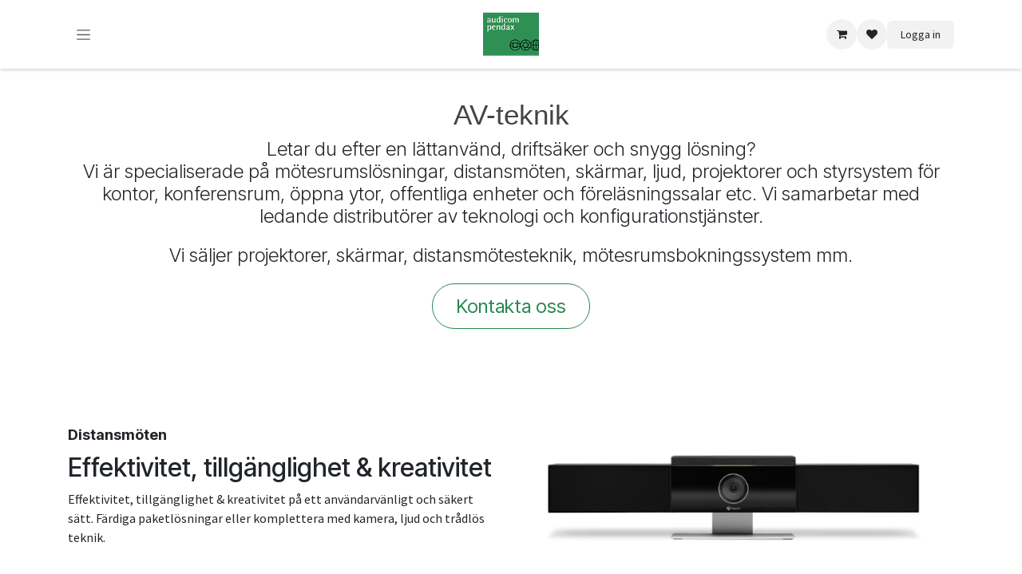

--- FILE ---
content_type: text/html; charset=utf-8
request_url: https://www.audicompendax.com/teknik
body_size: 12139
content:
<!DOCTYPE html>
<html lang="sv-SE" data-website-id="2" data-main-object="website.page(111,)">
    <head>
        <meta charset="utf-8"/>
        <meta http-equiv="X-UA-Compatible" content="IE=edge"/>
        <meta name="viewport" content="width=device-width, initial-scale=1"/>
        <meta name="generator" content="Odoo"/>
        <meta name="description" content="Vi är specialiserade på mötesrumslösningar, distansmöten, skärmar, ljud, projektorer och styrsystem för kontor, konferensrum, öppna ytor, offentliga enheter och föreläsningssalar etc."/>
        <meta name="keywords" content="distansmöten, skärmar, projektorer, styrsystem, kontor, konferensrum, offentliga enheter, driftsäker, teknik, mötesrumslösningar"/>
            
        <meta property="og:type" content="website"/>
        <meta property="og:title" content="Teknik | AudicomPendax AB"/>
        <meta property="og:site_name" content="AudicomPendax AB"/>
        <meta property="og:url" content="https://www.audicompendax.com/teknik"/>
        <meta property="og:image" content="https://www.audicompendax.com/web/image/60451-d967a70e/Poly%20Studio.PNG"/>
        <meta property="og:description" content="Vi är specialiserade på mötesrumslösningar, distansmöten, skärmar, ljud, projektorer och styrsystem för kontor, konferensrum, öppna ytor, offentliga enheter och föreläsningssalar etc."/>
            
        <meta name="twitter:card" content="summary_large_image"/>
        <meta name="twitter:title" content="Teknik | AudicomPendax AB"/>
        <meta name="twitter:image" content="https://www.audicompendax.com/web/image/60451-d967a70e/Poly%20Studio.PNG"/>
        <meta name="twitter:site" content="@AudicomPendax"/>
        <meta name="twitter:description" content="Vi är specialiserade på mötesrumslösningar, distansmöten, skärmar, ljud, projektorer och styrsystem för kontor, konferensrum, öppna ytor, offentliga enheter och föreläsningssalar etc."/>
        
        <link rel="alternate" hreflang="en" href="https://www.audicompendax.com/en/teknik"/>
        <link rel="alternate" hreflang="sv" href="https://www.audicompendax.com/teknik"/>
        <link rel="alternate" hreflang="x-default" href="https://www.audicompendax.com/teknik"/>
        <link rel="canonical" href="https://www.audicompendax.com/teknik"/>
        
        <link rel="preconnect" href="https://fonts.gstatic.com/" crossorigin=""/>
        <title>Teknik | AudicomPendax AB</title>
        <link type="image/x-icon" rel="shortcut icon" href="/web/image/website/2/favicon?unique=46f7da5"/>
        <link rel="preload" href="/web/static/src/libs/fontawesome/fonts/fontawesome-webfont.woff2?v=4.7.0" as="font" crossorigin=""/>
        <link type="text/css" rel="stylesheet" href="/web/assets/2/677fa9c/web.assets_frontend.min.css"/>
        <script id="web.layout.odooscript" type="text/javascript">
            var odoo = {
                csrf_token: '56d7f9b407ff9e4aaa59b8c36ab2620fa3022fd8o1801038754',
                debug: "",
            };
        </script>
        <script type="text/javascript">
            odoo.__session_info__ = {"is_admin": false, "is_system": false, "is_public": true, "is_internal_user": false, "is_website_user": true, "uid": null, "registry_hash": "2a2b2ee8bea83b9fa2083e4dd3a799f7dbde8df993a358f9fa37af413c786943", "is_frontend": true, "profile_session": null, "profile_collectors": null, "profile_params": null, "show_effect": true, "currencies": {"1": {"name": "EUR", "symbol": "\u20ac", "position": "after", "digits": [69, 2]}, "147": {"name": "GBP", "symbol": "\u00a3", "position": "before", "digits": [69, 2]}, "14": {"name": "NOK", "symbol": "kr", "position": "before", "digits": [69, 2]}, "18": {"name": "SEK", "symbol": "SEK", "position": "after", "digits": [69, 2]}, "2": {"name": "USD", "symbol": "$", "position": "before", "digits": [69, 2]}}, "quick_login": true, "bundle_params": {"lang": "sv_SE", "website_id": 2}, "test_mode": false, "websocket_worker_version": "19.0-2", "translationURL": "/website/translations", "geoip_country_code": "US", "geoip_phone_code": 1, "lang_url_code": "sv", "add_to_cart_action": "stay"};
            if (!/(^|;\s)tz=/.test(document.cookie)) {
                const userTZ = Intl.DateTimeFormat().resolvedOptions().timeZone;
                document.cookie = `tz=${userTZ}; path=/`;
            }
        </script>
        <script type="text/javascript" defer="defer" src="/web/assets/2/70c40c6/web.assets_frontend_minimal.min.js" onerror="__odooAssetError=1"></script>
        <script type="text/javascript" data-src="/web/assets/2/7a00a4c/web.assets_frontend_lazy.min.js" onerror="__odooAssetError=1"></script>
        
            <script id="tracking_code" async="async" src="https://www.googletagmanager.com/gtag/js?id=UA-176921316-1"></script>
            <script id="tracking_code_config">
                window.dataLayer = window.dataLayer || [];
                function gtag(){dataLayer.push(arguments);}
                gtag('consent', 'default', {
                    'ad_storage': 'denied',
                    'ad_user_data': 'denied',
                    'ad_personalization': 'denied',
                    'analytics_storage': 'denied',
                });
                gtag('js', new Date());
                gtag('config', 'UA-176921316-1');
                function allConsentsGranted() {
                    gtag('consent', 'update', {
                        'ad_storage': 'granted',
                        'ad_user_data': 'granted',
                        'ad_personalization': 'granted',
                        'analytics_storage': 'granted',
                    });
                }
                    allConsentsGranted();
            </script>
            
            <script type="application/ld+json">
{
    "@context": "http://schema.org",
    "@type": "Organization",
    "name": "AudicomPendax AB",
    "logo": "https://www.audicompendax.com/logo.png?company=16",
    "url": "https://www.audicompendax.com"
}
            </script>

             
                    <script>
            
                if (!window.odoo) {
                    window.odoo = {};
                }
                odoo.__session_info__ = odoo.__session_info__ || {
                    websocket_worker_version: "19.0-2"
                }
                odoo.__session_info__ = Object.assign(odoo.__session_info__, {
                    livechatData: {
                        can_load_livechat: true,
                        serverUrl: "https://pendax.odoo.com",
                        options: {"header_background_color": "#875A7B", "button_background_color": "#878787", "title_color": "#FFFFFF", "button_text_color": "#FFFFFF", "button_text": "Har du en fr\u00e5ga? Chatta med oss.", "default_message": "Hej, hur kan jag hj\u00e4lpa dig?", "channel_name": "AudicomPendax", "channel_id": 1, "review_link": false, "default_username": "Bes\u00f6kare"},
                    },
                    test_mode: false,
                });
            
                    </script>
        <!-- Reaktion Code -->
<script src="https://cdn.reaktion.se/cm.st.02.js"></script>
<!-- End Reaktion Code -->
<!-- Pinterest verification -->
<meta name="p:domain_verify" content="380c088d1be4b12414a7e0e976bd6303"/>
<!-- End Pinterest verification -->
<!-- Facebook Pixel Code -->
<script>
	!function(f,b,e,v,n,t,s)
	{if(f.fbq)return;n=f.fbq=function(){n.callMethod?
	n.callMethod.apply(n,arguments):n.queue.push(arguments)};
	if(!f._fbq)f._fbq=n;n.push=n;n.loaded=!0;n.version='2.0';
	n.queue=[];t=b.createElement(e);t.async=!0;
	t.src=v;s=b.getElementsByTagName(e)[0];
	s.parentNode.insertBefore(t,s)}(window, document,'script',
	'https://connect.facebook.net/en_US/fbevents.js');
	fbq('init', '1749631898577992');
	fbq('track', 'PageView');
		</script>
		<noscript>
			&lt;img height=&quot;1&quot; width=&quot;1&quot; style=&quot;display:none&quot;
			src=&quot;https://www.facebook.com/tr?id=1749631898577992&amp;ev=PageView&amp;noscript=1&quot;
			/&gt;
		</noscript>
<!-- End Facebook Pixel Code -->
    </head>
    <body>
        



        <div id="wrapwrap" class="   ">
            <a class="o_skip_to_content btn btn-primary rounded-0 visually-hidden-focusable position-absolute start-0" href="#wrap">Hoppa till innehåll</a>
                <header id="top" data-anchor="true" data-name="Header" data-extra-items-toggle-aria-label="Knapp för extra objekt" class="   o_no_autohide_menu o_header_fixed" style=" ">
    <nav data-name="Navbar" aria-label="Main" class="navbar  navbar-light o_colored_level o_cc d-none d-lg-block shadow-sm ">
        

            <div id="o_main_nav" class="o_main_nav d-grid py-0 o_grid_header_3_cols container">
                
    <button type="button" data-bs-toggle="offcanvas" data-bs-target="#top_menu_collapse" aria-controls="top_menu_collapse" class="navbar-toggler btn me-auto p-2 o_not_editable">
        <span class="navbar-toggler-icon o_not_editable"></span>
    </button>
                
    <a data-name="Navbar Logo" href="/" class="navbar-brand logo mw-100 mx-auto">
            
            <span role="img" aria-label="Logo of AudicomPendax AB" title="AudicomPendax AB"><img src="/web/image/website/2/logo/AudicomPendax%20AB?unique=46f7da5" class="img img-fluid" width="95" height="40" alt="AudicomPendax AB" loading="lazy"/></span>
        </a>
    
                <ul class="o_header_hamburger_right_col navbar-nav flex-row gap-2 align-items-center ms-auto">
                    
        <li class=" divider d-none"></li> 
        <li class="o_wsale_my_cart  ">
            <a href="/shop/cart" aria-label="e-handelsvagn" class="o_navlink_background btn position-relative rounded-pill p-1 text-reset">
                <div class="">
                    <i class="fa fa-shopping-cart fa-stack"></i>
                    <sup class="my_cart_quantity badge bg-primary position-absolute top-0 end-0 mt-n1 me-n1 rounded d-none">0</sup>
                </div>
            </a>
        </li>
        <li class="o_wsale_my_wish  ">
            <a href="/shop/wishlist" class="o_navlink_background btn position-relative rounded-pill p-1 text-reset">
                <div class="">
                    <i class="fa fa-1x fa-heart fa-stack"></i>
                    <sup class="my_wish_quantity o_animate_blink badge bg-primary position-absolute top-0 end-0 mt-n1 me-n1 rounded d-none">0</sup>
                </div>
            </a>
        </li>
            <li class=" o_no_autohide_item">
                <a href="/web/login" class="o_navlink_background btn text-reset">Logga in</a>
            </li>
                    
        
        
                </ul>
                <div class="offcanvas offcanvas-start o_navbar_mobile" id="top_menu_collapse">
                    <div class="offcanvas-header justify-content-end">
                        <button type="button" class="btn-close" data-bs-dismiss="offcanvas" aria-label="Stäng"></button>
                    </div>
                    <div class="offcanvas-body d-flex flex-column justify-content-between pt-0">
                        <ul class="navbar-nav">
                            
        <li class="">
    <form method="get" class="o_searchbar_form s_searchbar_input " action="/website/search" data-snippet="s_searchbar_input">
            <div role="search" class="input-group ">
        <input type="search" name="search" class="search-query form-control oe_search_box rounded-start-pill ps-3 text-bg-light border-0 bg-light" placeholder="Sök..." data-search-type="all" data-limit="0" data-display-image="true" data-display-description="true" data-display-extra-link="true" data-display-detail="true" data-order-by="name asc"/>
        <button type="submit" aria-label="Sök" title="Sök" class="btn oe_search_button rounded-end-pill bg-o-color-3">
            <i class="oi oi-search"></i>
        </button>
    </div>

            <input name="order" type="hidden" class="o_search_order_by oe_unremovable" value="name asc"/>
            
        </form>
        </li>
                            
                            <li>
    <ul role="menu" id="top_menu" class="nav navbar-nav top_menu o_menu_loading o_mega_menu_is_offcanvas mx-n3 mt-3 ">
        
                                    

    <li role="presentation" class="nav-item border-top  px-0">
        <a role="menuitem" href="/hem-1" class="nav-link p-3 text-wrap ">
            <span>Hem</span>
        </a>
    </li>

    <li role="presentation" class="nav-item border-top  px-0">
        <a role="menuitem" href="https://www.connectandmeet.se/" class="nav-link p-3 text-wrap ">
            <span>Connect &amp; Meet</span>
        </a>
    </li>

    <li role="presentation" class="nav-item border-top  px-0">
        <a role="menuitem" href="/skola" class="nav-link p-3 text-wrap ">
            <span>Skola</span>
        </a>
    </li>


    <li role="presentation" class="nav-item border-top  px-0">
        <a role="menuitem" href="/shop" class="nav-link p-3 text-wrap ">
            <span>Webshop</span>
        </a>
    </li>

    <li role="presentation" class="nav-item border-top  px-0">
        <a role="menuitem" href="/tjanster" class="nav-link p-3 text-wrap ">
            <span>Tjänster</span>
        </a>
    </li>

    <li role="presentation" class="nav-item border-top   o_mega_menu_left accordion accordion-flush">
        
        
        <div class="accordion-item">
            <a href="#" data-bs-toggle="collapse" aria-expanded="false" class="nav-link p-3 text-wrap accordion-button collapsed" data-bs-target=".o_accordion_target_211" aria-controls="o_accordion_target_211">
                <span>Handboken</span>
            </a>
            <div class="o_accordion_target_211 accordion-collapse collapse" aria-labelledby="o_accordion_target_211" data-bs-parent="#top_menu">
                <ul class="show list-group list-unstyled py-0" role="menu">

    <li role="presentation" class=" px-0">
        <a role="menuitem" href="/flytt-eller-nybyggnation-traditionellt-kontra-modernt-tankande" class="nav-link list-group-item list-group-item-action border-0 rounded-0 px-4 text-wrap ">
            <span>Flytt eller nybyggnation</span>
        </a>
    </li>

    <li role="presentation" class=" px-0">
        <a role="menuitem" href="/solskydd-och-morklaggning" class="nav-link list-group-item list-group-item-action border-0 rounded-0 px-4 text-wrap ">
            <span>Solskydd och mörkläggning</span>
        </a>
    </li>
                </ul>
            </div>
        </div>
        
    </li>

    <li role="presentation" class="nav-item border-top   o_mega_menu_left accordion accordion-flush">
        
        
        <div class="accordion-item">
            <a href="#" data-bs-toggle="collapse" aria-expanded="false" class="nav-link p-3 text-wrap accordion-button collapsed" data-bs-target=".o_accordion_target_192" aria-controls="o_accordion_target_192">
                <span>Kundtjänst</span>
            </a>
            <div class="o_accordion_target_192 accordion-collapse collapse" aria-labelledby="o_accordion_target_192" data-bs-parent="#top_menu">
                <ul class="show list-group list-unstyled py-0" role="menu">

    <li role="presentation" class=" px-0">
        <a role="menuitem" href="/order" class="nav-link list-group-item list-group-item-action border-0 rounded-0 px-4 text-wrap ">
            <span>Order</span>
        </a>
    </li>

    <li role="presentation" class=" px-0">
        <a role="menuitem" href="/servicetjanster-felanmalan" class="nav-link list-group-item list-group-item-action border-0 rounded-0 px-4 text-wrap ">
            <span>Support</span>
        </a>
    </li>
                </ul>
            </div>
        </div>
        
    </li>

    <li role="presentation" class="nav-item border-top  px-0">
        <a role="menuitem" href="/cirkular-ekonomi-och-hallbarhet" class="nav-link p-3 text-wrap ">
            <span>Cirkulär ekonomi och hållbarhet</span>
        </a>
    </li>

    <li role="presentation" class="nav-item border-top  px-0">
        <a role="menuitem" href="/oxc" class="nav-link p-3 text-wrap ">
            <span>OXC - Showroom för alla arbetssätt</span>
        </a>
    </li>

    <li role="presentation" class="nav-item border-top border-bottom  o_mega_menu_left accordion accordion-flush">
        
        
        <div class="accordion-item">
            <a href="#" data-bs-toggle="collapse" aria-expanded="false" class="nav-link p-3 text-wrap accordion-button collapsed" data-bs-target=".o_accordion_target_205" aria-controls="o_accordion_target_205">
                <span>Övrigt</span>
            </a>
            <div class="o_accordion_target_205 accordion-collapse collapse" aria-labelledby="o_accordion_target_205" data-bs-parent="#top_menu">
                <ul class="show list-group list-unstyled py-0" role="menu">

    <li role="presentation" class=" px-0">
        <a role="menuitem" href="/blog" class="nav-link list-group-item list-group-item-action border-0 rounded-0 px-4 text-wrap ">
            <span>Kundtidningen IMAGE</span>
        </a>
    </li>

    <li role="presentation" class=" px-0">
        <a role="menuitem" href="/audicompendax-career" class="nav-link list-group-item list-group-item-action border-0 rounded-0 px-4 text-wrap ">
            <span>Jobba hos oss</span>
        </a>
    </li>

    <li role="presentation" class=" px-0">
        <a role="menuitem" href="/aboutus" class="nav-link list-group-item list-group-item-action border-0 rounded-0 px-4 text-wrap ">
            <span>Om oss</span>
        </a>
    </li>

    <li role="presentation" class=" px-0">
        <a role="menuitem" href="/villkor-info" class="nav-link list-group-item list-group-item-action border-0 rounded-0 px-4 text-wrap ">
            <span>Försäljnings- och leveransvillkor</span>
        </a>
    </li>

    <li role="presentation" class=" px-0">
        <a role="menuitem" href="/policies" class="nav-link list-group-item list-group-item-action border-0 rounded-0 px-4 text-wrap ">
            <span>Policies</span>
        </a>
    </li>

    <li role="presentation" class=" px-0">
        <a role="menuitem" href="/av-och-distansmoten" class="nav-link list-group-item list-group-item-action border-0 rounded-0 px-4 text-wrap ">
            <span>Kammarkollegiet</span>
        </a>
    </li>
                </ul>
            </div>
        </div>
        
    </li>
                                
    </ul>
                            </li>
                            
        <li class="">
                <div data-name="Text" class="s_text_block mt-2">
                    <a href="tel://+46 (0) 8 555 369 00" class="nav-link o_nav-link_secondary" data-bs-original-title="" title="">
                        <small>
                            <i class="fa fa-1x fa-fw fa-phone me-1"></i>͏ 
                            <span class="o_force_ltr">+46 (0) 8 555 369 00</span>
                        </small>
                    </a>
                    <a href="mailto:info@aupx.com" class="nav-link o_nav-link_secondary" data-bs-original-title="" title="" aria-describedby="popover651267">
                        <small> </small>
                            info@aupx.com
                        <small> </small>
                    </a>
                </div>
        </li>
                            
        <li class="">
            <div class="o_header_social_links mt-2">
                <div class="s_social_media o_not_editable oe_unmovable oe_unremovable" data-snippet="s_social_media" data-name="Social Media">
                    <h5 class="s_social_media_title d-none">Följ oss</h5>
                    <a href="/website/social/facebook" class="s_social_media_facebook o_nav-link_secondary nav-link m-0 p-0 text-decoration-none" target="_blank" aria-label="Facebook">
                        <i class="fa fa-facebook fa-stack p-1 o_editable_media"></i>
                    </a>
                    <a href="/website/social/twitter" class="s_social_media_twitter o_nav-link_secondary nav-link m-0 p-0 text-decoration-none" target="_blank" aria-label="X">
                        <i class="fa fa-twitter fa-stack p-1 o_editable_media"></i>
                    </a>
                    <a href="/website/social/linkedin" class="s_social_media_linkedin o_nav-link_secondary nav-link m-0 p-0 text-decoration-none" target="_blank" aria-label="LinkedIn">
                        <i class="fa fa-linkedin fa-stack p-1 o_editable_media"></i>
                    </a>
                    <a href="/website/social/instagram" class="s_social_media_instagram o_nav-link_secondary nav-link m-0 p-0 text-decoration-none" target="_blank" aria-label="Instagram">
                        <i class="fa fa-instagram fa-stack p-1 o_editable_media"></i>
                    </a>
                </div>
            </div>
        </li>
                        </ul>
                        <ul class="navbar-nav gap-2 mt-3 w-100">
                            
        <li data-name="Language Selector" class="o_header_language_selector ">
        <div class="js_language_selector dropup dropdown d-print-none">
            <button type="button" data-bs-toggle="dropdown" aria-haspopup="true" aria-expanded="true" class="border-0 dropdown-toggle nav-link d-flex align-items-center w-100">
    <img class="o_lang_flag me-2" src="/base/static/img/country_flags/se.png?height=25" alt=" Svenska" loading="lazy"/>
            </button>
            <div role="menu" class="dropdown-menu w-100">
                    <a class="dropdown-item js_change_lang " role="menuitem" href="/en/teknik" data-url_code="en" title="English (US)">
    <img class="o_lang_flag me-2" src="/base/static/img/country_flags/us.png?height=25" alt=" Svenska" loading="lazy"/>
                    </a>
                    <a class="dropdown-item js_change_lang active" role="menuitem" href="/teknik" data-url_code="sv" title=" Svenska">
    <img class="o_lang_flag me-2" src="/base/static/img/country_flags/se.png?height=25" alt=" Svenska" loading="lazy"/>
                    </a>
            </div>
        </div>
        </li>
                            
    <div class="oe_structure oe_structure_solo ">
      <section class="s_text_block o_colored_level oe_unremovable oe_unmovable" data-snippet="s_text_block" data-name="Text" style="background-image: none;">
        <div class="container">
          <a href="/contactus" class="_cta btn btn-fill-primary rounded-circle oe_unremovable btn_ca w-100" data-bs-original-title="" title="">Kontakta oss</a>
        </div>
      </section>
    </div>
                        </ul>
                    </div>
                </div>
            </div>
        
    </nav>

    <nav data-name="Navbar" aria-label="Mobile" class="navbar  navbar-light o_colored_level o_cc o_header_mobile d-block d-lg-none shadow-sm ">
        

        <div class="o_main_nav container flex-wrap justify-content-between">
            <div class="d-flex flex-grow-1">
                
    <a data-name="Navbar Logo" href="/" class="navbar-brand logo ">
            
            <span role="img" aria-label="Logo of AudicomPendax AB" title="AudicomPendax AB"><img src="/web/image/website/2/logo/AudicomPendax%20AB?unique=46f7da5" class="img img-fluid" width="95" height="40" alt="AudicomPendax AB" loading="lazy"/></span>
        </a>
    
                <ul class="o_header_mobile_buttons_wrap navbar-nav d-flex flex-row align-items-center gap-2 mb-0 ms-auto">
        <li class=" divider d-none"></li> 
        <li class="o_wsale_my_cart  ">
            <a href="/shop/cart" aria-label="e-handelsvagn" class="o_navlink_background_hover btn position-relative rounded-circle border-0 p-1 text-reset">
                <div class="">
                    <i class="fa fa-shopping-cart fa-stack"></i>
                    <sup class="my_cart_quantity badge bg-primary position-absolute top-0 end-0 mt-n1 me-n1 rounded-pill d-none">0</sup>
                </div>
            </a>
        </li>
        <li class="o_wsale_my_wish  ">
            <a href="/shop/wishlist" class="o_navlink_background_hover btn position-relative rounded-circle border-0 p-1 text-reset">
                <div class="">
                    <i class="fa fa-1x fa-heart fa-stack"></i>
                    <sup class="my_wish_quantity o_animate_blink badge bg-primary position-absolute top-0 end-0 mt-n1 me-n1 d-none">0</sup>
                </div>
            </a>
        </li></ul>
            </div>
            <button class="nav-link btn p-2 o_not_editable" type="button" data-bs-toggle="offcanvas" data-bs-target="#top_menu_collapse_mobile" aria-controls="top_menu_collapse_mobile" aria-expanded="false" aria-label="Växla navigering">
                <span class="navbar-toggler-icon"></span>
            </button>
            <div id="top_menu_collapse_mobile" class="offcanvas offcanvas-end o_navbar_mobile">
                <div class="offcanvas-header justify-content-end o_not_editable">
                    <button type="button" class="nav-link btn-close" data-bs-dismiss="offcanvas" aria-label="Stäng"></button>
                </div>
                <div class="offcanvas-body d-flex flex-column justify-content-between h-100 w-100 pt-0">
                    <ul class="navbar-nav">
                        
        <li class="">
    <form method="get" class="o_searchbar_form s_searchbar_input " action="/website/search" data-snippet="s_searchbar_input">
            <div role="search" class="input-group mb-3">
        <input type="search" name="search" class="search-query form-control oe_search_box rounded-start-pill text-bg-light ps-3 border-0 bg-light" placeholder="Sök..." data-search-type="all" data-limit="0" data-display-image="true" data-display-description="true" data-display-extra-link="true" data-display-detail="true" data-order-by="name asc"/>
        <button type="submit" aria-label="Sök" title="Sök" class="btn oe_search_button rounded-end-pill bg-o-color-3 pe-3">
            <i class="oi oi-search"></i>
        </button>
    </div>

            <input name="order" type="hidden" class="o_search_order_by oe_unremovable" value="name asc"/>
            
        </form>
        </li>
                        
                        <li>
    <ul role="menu" class="nav navbar-nav top_menu  o_mega_menu_is_offcanvas mx-n3  ">
        
                                

    <li role="presentation" class="nav-item border-top  px-0">
        <a role="menuitem" href="/hem-1" class="nav-link p-3 text-wrap ">
            <span>Hem</span>
        </a>
    </li>

    <li role="presentation" class="nav-item border-top  px-0">
        <a role="menuitem" href="https://www.connectandmeet.se/" class="nav-link p-3 text-wrap ">
            <span>Connect &amp; Meet</span>
        </a>
    </li>

    <li role="presentation" class="nav-item border-top  px-0">
        <a role="menuitem" href="/skola" class="nav-link p-3 text-wrap ">
            <span>Skola</span>
        </a>
    </li>


    <li role="presentation" class="nav-item border-top  px-0">
        <a role="menuitem" href="/shop" class="nav-link p-3 text-wrap ">
            <span>Webshop</span>
        </a>
    </li>

    <li role="presentation" class="nav-item border-top  px-0">
        <a role="menuitem" href="/tjanster" class="nav-link p-3 text-wrap ">
            <span>Tjänster</span>
        </a>
    </li>

    <li role="presentation" class="nav-item border-top    accordion accordion-flush">
        
        
        <div class="accordion-item">
            <a href="#" data-bs-toggle="collapse" aria-expanded="false" class="nav-link p-3 text-wrap accordion-button collapsed" data-bs-target=".o_accordion_target_211" aria-controls="o_accordion_target_211">
                <span>Handboken</span>
            </a>
            <div class="o_accordion_target_211 accordion-collapse collapse" aria-labelledby="o_accordion_target_211" data-bs-parent="#top_menu_collapse_mobile">
                <ul class="show list-group list-unstyled py-0" role="menu">

    <li role="presentation" class=" px-0">
        <a role="menuitem" href="/flytt-eller-nybyggnation-traditionellt-kontra-modernt-tankande" class="nav-link list-group-item list-group-item-action border-0 rounded-0 px-4 text-wrap ">
            <span>Flytt eller nybyggnation</span>
        </a>
    </li>

    <li role="presentation" class=" px-0">
        <a role="menuitem" href="/solskydd-och-morklaggning" class="nav-link list-group-item list-group-item-action border-0 rounded-0 px-4 text-wrap ">
            <span>Solskydd och mörkläggning</span>
        </a>
    </li>
                </ul>
            </div>
        </div>
        
    </li>

    <li role="presentation" class="nav-item border-top    accordion accordion-flush">
        
        
        <div class="accordion-item">
            <a href="#" data-bs-toggle="collapse" aria-expanded="false" class="nav-link p-3 text-wrap accordion-button collapsed" data-bs-target=".o_accordion_target_192" aria-controls="o_accordion_target_192">
                <span>Kundtjänst</span>
            </a>
            <div class="o_accordion_target_192 accordion-collapse collapse" aria-labelledby="o_accordion_target_192" data-bs-parent="#top_menu_collapse_mobile">
                <ul class="show list-group list-unstyled py-0" role="menu">

    <li role="presentation" class=" px-0">
        <a role="menuitem" href="/order" class="nav-link list-group-item list-group-item-action border-0 rounded-0 px-4 text-wrap ">
            <span>Order</span>
        </a>
    </li>

    <li role="presentation" class=" px-0">
        <a role="menuitem" href="/servicetjanster-felanmalan" class="nav-link list-group-item list-group-item-action border-0 rounded-0 px-4 text-wrap ">
            <span>Support</span>
        </a>
    </li>
                </ul>
            </div>
        </div>
        
    </li>

    <li role="presentation" class="nav-item border-top  px-0">
        <a role="menuitem" href="/cirkular-ekonomi-och-hallbarhet" class="nav-link p-3 text-wrap ">
            <span>Cirkulär ekonomi och hållbarhet</span>
        </a>
    </li>

    <li role="presentation" class="nav-item border-top  px-0">
        <a role="menuitem" href="/oxc" class="nav-link p-3 text-wrap ">
            <span>OXC - Showroom för alla arbetssätt</span>
        </a>
    </li>

    <li role="presentation" class="nav-item border-top border-bottom   accordion accordion-flush">
        
        
        <div class="accordion-item">
            <a href="#" data-bs-toggle="collapse" aria-expanded="false" class="nav-link p-3 text-wrap accordion-button collapsed" data-bs-target=".o_accordion_target_205" aria-controls="o_accordion_target_205">
                <span>Övrigt</span>
            </a>
            <div class="o_accordion_target_205 accordion-collapse collapse" aria-labelledby="o_accordion_target_205" data-bs-parent="#top_menu_collapse_mobile">
                <ul class="show list-group list-unstyled py-0" role="menu">

    <li role="presentation" class=" px-0">
        <a role="menuitem" href="/blog" class="nav-link list-group-item list-group-item-action border-0 rounded-0 px-4 text-wrap ">
            <span>Kundtidningen IMAGE</span>
        </a>
    </li>

    <li role="presentation" class=" px-0">
        <a role="menuitem" href="/audicompendax-career" class="nav-link list-group-item list-group-item-action border-0 rounded-0 px-4 text-wrap ">
            <span>Jobba hos oss</span>
        </a>
    </li>

    <li role="presentation" class=" px-0">
        <a role="menuitem" href="/aboutus" class="nav-link list-group-item list-group-item-action border-0 rounded-0 px-4 text-wrap ">
            <span>Om oss</span>
        </a>
    </li>

    <li role="presentation" class=" px-0">
        <a role="menuitem" href="/villkor-info" class="nav-link list-group-item list-group-item-action border-0 rounded-0 px-4 text-wrap ">
            <span>Försäljnings- och leveransvillkor</span>
        </a>
    </li>

    <li role="presentation" class=" px-0">
        <a role="menuitem" href="/policies" class="nav-link list-group-item list-group-item-action border-0 rounded-0 px-4 text-wrap ">
            <span>Policies</span>
        </a>
    </li>

    <li role="presentation" class=" px-0">
        <a role="menuitem" href="/av-och-distansmoten" class="nav-link list-group-item list-group-item-action border-0 rounded-0 px-4 text-wrap ">
            <span>Kammarkollegiet</span>
        </a>
    </li>
                </ul>
            </div>
        </div>
        
    </li>
                            
    </ul>
                        </li>
                        
        <li class="">
                <div data-name="Text" class="s_text_block mt-2">
                    <a href="tel://+46 (0) 8 555 369 00" class="nav-link o_nav-link_secondary" data-bs-original-title="" title="">
                        <small>
                            <i class="fa fa-1x fa-fw fa-phone me-1"></i>͏ 
                            <span class="o_force_ltr">+46 (0) 8 555 369 00</span>
                        </small>
                    </a>
                    <a href="mailto:info@aupx.com" class="nav-link o_nav-link_secondary" data-bs-original-title="" title="" aria-describedby="popover651267">
                        <small> </small>
                            info@aupx.com
                        <small> </small>
                    </a>
                </div>
        </li>
                        
        <li class="">
            <div class="o_header_social_links mt-2">
                <div class="s_social_media o_not_editable oe_unmovable oe_unremovable" data-snippet="s_social_media" data-name="Social Media">
                    <h5 class="s_social_media_title d-none">Följ oss</h5>
                    <a href="/website/social/facebook" class="s_social_media_facebook o_nav-link_secondary nav-link m-0 p-0 text-decoration-none" target="_blank" aria-label="Facebook">
                        <i class="fa fa-facebook fa-stack p-1 o_editable_media"></i>
                    </a>
                    <a href="/website/social/twitter" class="s_social_media_twitter o_nav-link_secondary nav-link m-0 p-0 text-decoration-none" target="_blank" aria-label="X">
                        <i class="fa fa-twitter fa-stack p-1 o_editable_media"></i>
                    </a>
                    <a href="/website/social/linkedin" class="s_social_media_linkedin o_nav-link_secondary nav-link m-0 p-0 text-decoration-none" target="_blank" aria-label="LinkedIn">
                        <i class="fa fa-linkedin fa-stack p-1 o_editable_media"></i>
                    </a>
                    <a href="/website/social/instagram" class="s_social_media_instagram o_nav-link_secondary nav-link m-0 p-0 text-decoration-none" target="_blank" aria-label="Instagram">
                        <i class="fa fa-instagram fa-stack p-1 o_editable_media"></i>
                    </a>
                </div>
            </div>
        </li>
                    </ul>
                    <ul class="navbar-nav gap-2 mt-3 w-100">
                        
        <li data-name="Language Selector" class="o_header_language_selector ">
        <div class="js_language_selector dropup dropdown d-print-none">
            <button type="button" data-bs-toggle="dropdown" aria-haspopup="true" aria-expanded="true" class="border-0 dropdown-toggle nav-link d-flex align-items-center w-100">
    <img class="o_lang_flag me-2" src="/base/static/img/country_flags/se.png?height=25" alt=" Svenska" loading="lazy"/>
            </button>
            <div role="menu" class="dropdown-menu w-100">
                    <a class="dropdown-item js_change_lang " role="menuitem" href="/en/teknik" data-url_code="en" title="English (US)">
    <img class="o_lang_flag me-2" src="/base/static/img/country_flags/us.png?height=25" alt=" Svenska" loading="lazy"/>
                    </a>
                    <a class="dropdown-item js_change_lang active" role="menuitem" href="/teknik" data-url_code="sv" title=" Svenska">
    <img class="o_lang_flag me-2" src="/base/static/img/country_flags/se.png?height=25" alt=" Svenska" loading="lazy"/>
                    </a>
            </div>
        </div>
        </li>
                        
            <li class=" o_no_autohide_item">
                <a href="/web/login" class="nav-link o_nav_link_btn w-100 border text-center">Logga in</a>
            </li>
                        
        
        
                        
    <div class="oe_structure oe_structure_solo ">
      <section class="s_text_block o_colored_level oe_unremovable oe_unmovable" data-snippet="s_text_block" data-name="Text" style="background-image: none;">
        <div class="container">
          <a href="/contactus" class="_cta btn btn-fill-primary rounded-circle oe_unremovable btn_ca w-100" data-bs-original-title="" title="">Kontakta oss</a>
        </div>
      </section>
    </div>
                    </ul>
                </div>
            </div>
        </div>
    
    </nav>
    </header>
                <main>
                    
    <div id="wrap" class="oe_structure oe_empty">
      <section class="s_text_block pb0 pt4 o_colored_level" data-name="Text block" style="" id="Service-support" data-anchor="true" data-snippet="s_text_block">
        <div class="container">
          <div class="row">
            <div class="pt32 pb32 o_colored_level col-lg-12">
              <h1 style="line-height: 2.7rem; font-size: 2.2rem; color: rgb(68, 68, 68); font-family: Roboto, sans-serif; text-align: center;">AV-teknik</h1>
              <h2 class="lead" style="text-align: center; ">
                <span style="font-size: 24px;">Letar du efter en lättanvänd, driftsäker och snygg lösning?</span>
                <br/>
                <span style="font-size: 24px;">Vi är specialiserade på mötesrumslösningar, distansmöten, skärmar, ljud, projektorer och styrsystem för kontor, konferensrum, öppna ytor, offentliga enheter och föreläsningssalar etc. Vi samarbetar med ledande distributörer av teknologi och konfigurationstjänster.</span>
                <br/>
                <br/>
                <font style="font-size: 24px;">Vi säljer projektorer, skärmar, distansmötesteknik, mötesrumsbokningssystem mm.</font>
                <br/>
                <br/>
                <a href="/contactus" class="btn btn-lg btn-outline-primary rounded-circle" style="font-size: 24px;">Kontakta oss
              </a>
              </h2>
            </div>
          </div>
        </div>
      </section>
      <section class="s_text_image pb32 o_colored_level pt0" data-snippet="s_text_image" data-name="Text - Image">
        <div class="container">
          <div class="row align-items-center">
            <div class="col-lg-6 pt16 pb16 o_colored_level">
              <h3>
                <span style="font-weight: bolder; font-size: 18px;">Distansmöten</span>
              </h3>
              <h3>Effektivitet, tillgänglighet &amp; kreativitet<br/></h3>
              <p>Effektivitet, tillgänglighet &amp; kreativitet på ett användarvänligt och säkert sätt. Färdiga paketlösningar eller komplettera med kamera, ljud och trådlös teknik.<br/></p>
            </div>
            <div class="col-lg-6 pt16 pb16 o_colored_level">
              <img src="/web/image/60451-d967a70e/Poly%20Studio.PNG" class="img img-fluid mx-auto" alt="" loading="lazy" data-original-id="59443" data-original-src="/web/image/59443-ce9f72ca/Poly%20Studio.PNG" data-mimetype="image/png" data-resize-width="690" data-bs-original-title="" title="" aria-describedby="tooltip639462"/>
            </div>
          </div>
        </div>
      </section>
      <section class="s_text_image pb32 o_colored_level pt0" data-snippet="s_image_text" data-name="Image - Text">
        <div class="container">
          <div class="row align-items-center">
            <div class="col-lg-6 pt16 pb16 o_colored_level">
              <img src="/web/image/60450-04d47030/27895.jpg" class="img img-fluid mx-auto" alt="" loading="lazy" data-original-id="59454" data-original-src="/web/image/59454-57540a69/27895.jpg" data-mimetype="image/jpeg" data-resize-width="400"/>
            </div>
            <div class="col-lg-6 pt16 pb16 o_colored_level">
              <h3>
                <span style="font-weight: bolder; font-size: 18px;">Projektorer</span>
              </h3>
              <h3>Rätt projektor</h3>
              <p>Vi hjälper er att hitta rätt projektor utefter just era förutsättningar. Vi representerar ledande varumärken från både Skandinavien och resten av världen.&nbsp;<br/></p>
            </div>
          </div>
        </div>
      </section>
      <section class="s_text_image pb32 o_colored_level pt0" data-snippet="s_image_text" data-name="Image - Text">
        <div class="container">
          <div class="row align-items-center">
            <div class="col-lg-6 pt16 pb16 o_colored_level">
              <h3>
                <span style="font-size: 18px;">
                  <b>Skärmar / Display / TV / Signage</b>
                </span>
                <br/>
              </h3>
              <h3>Skärmar för alla behov</h3>
              <p>Storlek, upplösning, uppdateringsfrekvens, färger, anslutningar, interaktivitet mm. Listan kan göras lång på parametrar i valet av skärm. Vi hjälper er att hitta rätt skärm och representerar ledande varumärken från både Skandinavien och resten av världen.<br/></p>
            </div>
            <div class="col-lg-6 pt16 pb16 o_colored_level">
              <img src="/web/image/60452-915d74c1/Samsung.PNG" class="img img-fluid mx-auto" alt="" loading="lazy" data-bs-original-title="" title="" aria-describedby="tooltip206170" data-original-id="60448" data-original-src="/web/image/60448-b737286d/Samsung.PNG" data-mimetype="image/png" data-resize-width="474"/>
            </div>
          </div>
        </div>
      </section>
      <section class="s_text_image pb32 o_colored_level pt0" data-snippet="s_image_text" data-name="Image - Text">
        <div class="container">
          <div class="row align-items-center">
            <div class="col-lg-6 pt16 pb16 o_colored_level">
              <img src="/web/image/60458-1fe92803/%5B38057%5D%20TP-LINK%2C%20n%C3%A4tverksswitch%2C%205-ports%2010-100-1000Mbps%2C%20RJ45.jpg" class="img img-fluid mx-auto" alt="" loading="lazy" data-bs-original-title="" title="" aria-describedby="tooltip206170" data-original-id="60455" data-original-src="/web/image/60455-e3cbc6ea/%5B38057%5D%20TP-LINK%2C%20n%C3%A4tverksswitch%2C%205-ports%2010-100-1000Mbps%2C%20RJ45.jpg" data-mimetype="image/jpeg" data-resize-width="500"/>
            </div>
            <div class="col-lg-6 pt16 pb16 o_colored_level">
              <h3>
                <span style="font-size: 18px;">
                  <b>Datorer / Switchar / Hubbar / Extenders</b>
                </span>
                <br/>
              </h3>
              <h3>Fungerande anslutning</h3>
              <p>Vi hjälper er med tekniken så att allt fungerar när det väl gäller. Vi representerar ledande varumärken från både Skandinavien och resten av världen.<br/></p>
            </div>
          </div>
        </div>
      </section>
      <section class="s_text_image pb32 o_colored_level pt0" data-snippet="s_image_text" data-name="Image - Text">
        <div class="container">
          <div class="row align-items-center">
            <div class="col-lg-6 pt16 pb16 o_colored_level">
              <h3>
                <span style="font-size: 18px;">
                  <b>Högtalare / Mixer / DSP / Mikrofon / Headset / Hörselslinga</b>
                </span>
                <br/>
              </h3>
              <h3>Bra ljud</h3>
              <p>Bra ljud, tillgänglighet och god hörbarhet är såklart viktigt under digitala möten och distansmöten.</p>
              <p>Om ljudet brusar och hörbarheten är dålig blir det svårt att hålla ett bra möte. Vårt bästa tips är att fokusera lika mycket på att få till ett bra ljud under era videomöten som på hur bilden ser ut.</p>
            </div>
            <div class="col-lg-6 pt16 pb16 o_colored_level">
              <img src="/web/image/60459-369472aa/%5B78477%5D%20AudicomPendax%20X-Line%2060%20AW%20Auto%20Power%20On%2C%201%20par.png" class="img img-fluid mx-auto" alt="" loading="lazy" data-bs-original-title="" title="" aria-describedby="tooltip206170" data-original-id="60457" data-original-src="/web/image/60457-2e7e3920/%5B78477%5D%20AudicomPendax%20X-Line%2060%20AW%20Auto%20Power%20On%2C%201%20par.png" data-mimetype="image/png" data-resize-width="690"/>
            </div>
          </div>
        </div>
      </section>
      <section class="s_text_image pb32 o_colored_level pt0" data-snippet="s_image_text" data-name="Image - Text">
        <div class="container">
          <div class="row align-items-center">
            <div class="col-lg-6 pt16 pb16 o_colored_level">
              <img src="/web/image/60453-bbfb72c3/Flexunit%20black.693.png" class="img img-fluid mx-auto" alt="" loading="lazy" data-original-id="59214" data-original-src="/web/image/59214-993fcfb7/Flexunit%20black.693.png" data-mimetype="image/png" data-resize-width="690" data-bs-original-title="" title="" aria-describedby="tooltip337159"/>
            </div>
            <div class="col-lg-6 pt16 pb16 o_colored_level" style="">
              <h2>
                <span style="font-weight: bolder; font-size: 18px;">Installationsfritt</span>
              </h2>
              <h2>Vill ni spara 50%?</h2>
              <p>Vårt Installationsfria sortiment är ett konkret exempel där AV, IT och inredning är totalt integrerat och sänker investeringskostnaden med minst 50 % jämfört med en traditionell lösning.</p>
              <p>Vi skapar tillsammans med våra kunder och föreskrivare helhetslösningar som stämmer in i den miljö som arkitektens vision är – special är standard för oss.&nbsp;</p>
              <p>
                <a href="/shop/category/installationsfritt-46" class="mb-2 btn btn-outline-primary rounded-circle btn-lg" data-bs-original-title="" title="" aria-describedby="tooltip121400">Produkter</a>
              </p>
            </div>
          </div>
        </div>
      </section>
      <section class="s_text_block pt0 pb0" data-name="Text block" data-snippet="s_text_block">
        <div class="container">
          <div class="row">
                
            </div>
        </div>
      </section>
      <section class="s_text_block pt32 pb32 o_colored_level" data-snippet="s_text_block" data-name="Text">
        <div class="container s_allow_columns">
          <p style="text-align: center; ">
            <a href="/contactus" class="btn btn-primary rounded-circle btn-lg" data-bs-original-title="" title="" aria-describedby="tooltip143887">Kontakta oss</a>
          </p>
        </div>
      </section>
      <section class="s_text_block pt32 pb32 o_colored_level" data-name="Text block" style="" data-snippet="s_text_block">
        <div class="container">
          <div class="row">
            <div class="col-lg-12 pt32 pb32 o_colored_level">
              <h1 style="line-height: 2.7rem; font-size: 2.2rem; color: rgb(68, 68, 68); font-family: Roboto, sans-serif; text-align: center;">En värld av produkter, möjligheter och varumärken</h1>
              <div class="projects-text-block" style="font-size: 1.1rem; margin: 14px auto; max-width: 880px; color: rgb(68, 68, 68); font-family: Roboto, sans-serif; text-align: center;">
                <p>En stor fördel med att välja AudicomPendax är att vi har egen tillverkning och representerar&nbsp;<span style="font-size: 1.1rem; background-color: transparent;">ledande varumärken från både Skandinavien och resten av världen.</span><span style="font-size: 1.1rem; background-color: transparent;">&nbsp;</span></p>
                <p>&nbsp;</p>
                <h2 style="margin-right: 0px; margin-bottom: 30px; margin-left: 0px; padding: 0px; border: 0px; outline: 0px; font-size: 2.5rem; vertical-align: baseline; background-image: initial; background-position: initial; background-size: initial; background-repeat: initial; background-attachment: initial; background-origin: initial; background-clip: initial; line-height: 37.5px; font-variant-numeric: inherit; font-variant-east-asian: inherit; font-weight: bold; font-stretch: inherit; font-family: OG-Futura, sans-serif; color: rgb(27, 27, 27); letter-spacing: 0.8px;">Påbörja ditt projekt direkt<br/></h2>
              </div>
            </div>
          </div>
        </div>
      </section>
    </div>
  
        <div id="o_shared_blocks" class="oe_unremovable"></div>
                </main>
                <footer id="bottom" data-anchor="true" data-name="Footer" class="o_footer o_colored_level o_cc ">
                    <div id="footer" class="oe_structure oe_structure_solo" style="">
      <section class="s_text_block pt32 pb16" data-snippet="s_text_block" data-name="Text" style="background-image: none;">
        <div class="container">
          <div class="row align-items-end">
            <div class="o_colored_level pt0 col-lg-2 offset-lg-1 pb8">
              <p class="mb-2">
                <font style="font-size: 18px;">Hur kan vi hjälpa dig?</font>
              </p>
              <h4>
                <a href="/kundtjanst-helpdesk#scrollTop=0" class="btn btn-fill-primary rounded-circle" data-bs-original-title="" title="">Kundservice</a>
              </h4>
            </div>
            <div class="o_colored_level col-lg-2 pt0 pb24">
              <p class="mb-2">Ring oss</p>
              <h5>
                <span class="o_force_ltr">
                  <a href="tel:46(0)855536900" data-bs-original-title="" title="" aria-describedby="tooltip981390">+46 (0)8 555 369 00</a>
                </span>
              </h5>
            </div>
            <div class="o_colored_level col-lg-2 pt0 pb0">
              <p class="mb-2">Skicka ett meddelande till oss</p>
              <h5>
                <a href="mailto:info@aupx.com" data-bs-original-title="" title="" aria-describedby="tooltip980075">info@aupx.com</a>
              </h5>
            </div>
            <div class="o_colored_level pt0 col-lg-2 pb32">
              <div class="no_icon_color s_share text-end o_no_link_popover" data-name="Social Media">
                <p class="d-block mb-2 s_share_title" style="text-align: left; ">Följ oss<br/><a href="/website/social/twitter" target="_blank"><span class="fa fa-twitter" data-bs-original-title="" title="" aria-describedby="tooltip463372"></span></a>&nbsp; &nbsp;<a href="/website/social/linkedin" target="_blank"><span class="fa fa-linkedin-square" data-bs-original-title="" title="" aria-describedby="tooltip224732"></span></a>&nbsp; &nbsp;<a href="/website/social/instagram" target="_blank"><span class="fa fa-instagram" data-bs-original-title="" title="" aria-describedby="tooltip407863"></span></a><br/></p>
              </div>
            </div>
            <div class="o_colored_level col-lg-2 pt0 pb24">
              <div class="s_share text-end no_icon_color o_no_link_popover" data-name="Social Media">
                <form method="get" data-snippet="s_searchbar_input" class="s_searchbar_input o_searchbar_form" action="/shop" data-name="Search">
                  <div role="search" class="input-group">
                    <input type="search" name="search" class="search-query form-control oe_search_box" data-limit="5" data-display-description="true" data-display-image="true" placeholder="Sök..." autocomplete="off" data-search-type="products" data-order-by="website_sequence asc" data-display-extra-link="true" data-display-detail="true" spellcheck="false" data-ms-editor="true"/>
                    
                      <button type="submit" class="btn btn-primary oe_search_button" aria-label="Sök" title="Sök">
                        <i class="fa fa-search"></i>
                      </button>
                    </div>
                  <input name="order" type="hidden" class="o_search_order_by" value="website_sequence asc"/>
                </form>
                <div style="text-align: left;">
                  <span style="font-size: 1rem;"></span>
                </div>
              </div>
            </div>
          </div>
        </div>
      </section>
      <section class="s_text_block" data-snippet="s_text_block" data-name="Text">
        <div class="container allow_columns">
          <div class="s_hr pt16 pb16" data-name="Separator">
            <hr class="w-100 mx-auto" style="border-top-width: 1px; border-top-style: solid; border-color: var(--600);"/>
          </div>
        </div>
      </section>
      <section class="s_text_block" data-snippet="s_text_block" data-name="Text" style="background-image: none;">
        <div class="container">
          <div class="row align-items-center">
            <div class="col-lg-2 pb16 o_colored_level">
              <a href="/" class="o_footer_logo logo">
                <img src="/web/image/55315-c73ff90b/audicom_pendax_logo_cmyk_50.png" class="img-fluid" aria-label="Logotyp för MyCompany" title="Mitt företag" role="img" loading="lazy" alt="" data-original-id="55314" data-original-src="/web/image/55314-fe8d22d8/audicom_pendax_logo_cmyk_50.png" data-mimetype="image/png" data-resize-width="50"/>
              </a>
            </div>
            <div class="col-lg-10 pb16 text-end o_colored_level">
              <ul class="list-inline mb-0">
                <li class="list-inline-item">
                  <a href="/">Hem</a>
                </li>
                <li class="list-inline-item">•</li>
                <li class="list-inline-item">
                  <a href="/kundtjanst-helpdesk#scrollTop=0" data-bs-original-title="" title="">Kundtjänst</a>
                </li>
                <li class="list-inline-item">•</li>
                <li class="list-inline-item">
                  <a href="/shop" data-bs-original-title="" title="" aria-describedby="tooltip509617">Produkter</a>
                </li>
                <li class="list-inline-item">•</li>
                <li class="list-inline-item">
                  <a href="/blog/image-1" data-bs-original-title="" title="" aria-describedby="tooltip613383">Kundtidningen Image</a>
                </li>
              </ul>
            </div>
          </div>
        </div>
      </section>
    </div>
  <div class="o_footer_copyright o_colored_level o_cc" data-name="Copyright">
                        <div class="container py-3">
                            <div class="row">
                                <div class="col-sm text-center text-sm-start text-muted">
                                    <span class="o_footer_copyright_name mr-2">Copyright © AudicomPendax AB</span>
  </div>
                                <div class="text-center o_not_editable small col-md mt-auto mb-0 text-md-end">
        <div class="o_brand_promotion">
        Drivs med 
            <a target="_blank" class="badge text-bg-light" href="http://www.odoo.com?utm_source=db&amp;utm_medium=website">
                <img alt="Odoo" src="/web/static/img/odoo_logo_tiny.png" width="62" height="20" style="width: auto; height: 1em; vertical-align: baseline;" loading="lazy"/>
            </a>
        - 
                    Den #1 <a target="_blank" href="http://www.odoo.com/app/ecommerce?utm_source=db&amp;utm_medium=website">e-handelssystem med öppen källkod</a>
                
        </div>
                                </div>
                            </div>
                        </div>
                    </div>
                </footer>
            </div>
        
        </body>
</html>

--- FILE ---
content_type: application/javascript
request_url: https://cdn.reaktion.se/cm.st.02.js
body_size: 3268
content:
(()=>{"use strict";var t="undefined"!=typeof globalThis&&globalThis||"undefined"!=typeof self&&self||void 0!==t&&t,e="URLSearchParams"in t,r="Symbol"in t&&"iterator"in Symbol,o="FileReader"in t&&"Blob"in t&&function(){try{return new Blob,!0}catch(t){return!1}}(),n="FormData"in t,i="ArrayBuffer"in t;if(i)var s=["[object Int8Array]","[object Uint8Array]","[object Uint8ClampedArray]","[object Int16Array]","[object Uint16Array]","[object Int32Array]","[object Uint32Array]","[object Float32Array]","[object Float64Array]"],a=ArrayBuffer.isView||function(t){return t&&s.indexOf(Object.prototype.toString.call(t))>-1};function u(t){if("string"!=typeof t&&(t=String(t)),/[^a-z0-9\-#$%&'*+.^_`|~!]/i.test(t)||""===t)throw new TypeError('Invalid character in header field name: "'+t+'"');return t.toLowerCase()}function h(t){return"string"!=typeof t&&(t=String(t)),t}function d(t){var e={next:function(){var e=t.shift();return{done:void 0===e,value:e}}};return r&&(e[Symbol.iterator]=function(){return e}),e}function c(t){this.map={},t instanceof c?t.forEach((function(t,e){this.append(e,t)}),this):Array.isArray(t)?t.forEach((function(t){this.append(t[0],t[1])}),this):t&&Object.getOwnPropertyNames(t).forEach((function(e){this.append(e,t[e])}),this)}function f(t){if(t.bodyUsed)return Promise.reject(new TypeError("Already read"));t.bodyUsed=!0}function l(t){return new Promise((function(e,r){t.onload=function(){e(t.result)},t.onerror=function(){r(t.error)}}))}function p(t){var e=new FileReader,r=l(e);return e.readAsArrayBuffer(t),r}function y(t){if(t.slice)return t.slice(0);var e=new Uint8Array(t.byteLength);return e.set(new Uint8Array(t)),e.buffer}function b(){return this.bodyUsed=!1,this._initBody=function(t){var r;this.bodyUsed=this.bodyUsed,this._bodyInit=t,t?"string"==typeof t?this._bodyText=t:o&&Blob.prototype.isPrototypeOf(t)?this._bodyBlob=t:n&&FormData.prototype.isPrototypeOf(t)?this._bodyFormData=t:e&&URLSearchParams.prototype.isPrototypeOf(t)?this._bodyText=t.toString():i&&o&&(r=t)&&DataView.prototype.isPrototypeOf(r)?(this._bodyArrayBuffer=y(t.buffer),this._bodyInit=new Blob([this._bodyArrayBuffer])):i&&(ArrayBuffer.prototype.isPrototypeOf(t)||a(t))?this._bodyArrayBuffer=y(t):this._bodyText=t=Object.prototype.toString.call(t):this._bodyText="",this.headers.get("content-type")||("string"==typeof t?this.headers.set("content-type","text/plain;charset=UTF-8"):this._bodyBlob&&this._bodyBlob.type?this.headers.set("content-type",this._bodyBlob.type):e&&URLSearchParams.prototype.isPrototypeOf(t)&&this.headers.set("content-type","application/x-www-form-urlencoded;charset=UTF-8"))},o&&(this.blob=function(){var t=f(this);if(t)return t;if(this._bodyBlob)return Promise.resolve(this._bodyBlob);if(this._bodyArrayBuffer)return Promise.resolve(new Blob([this._bodyArrayBuffer]));if(this._bodyFormData)throw new Error("could not read FormData body as blob");return Promise.resolve(new Blob([this._bodyText]))},this.arrayBuffer=function(){if(this._bodyArrayBuffer){var t=f(this);return t||(ArrayBuffer.isView(this._bodyArrayBuffer)?Promise.resolve(this._bodyArrayBuffer.buffer.slice(this._bodyArrayBuffer.byteOffset,this._bodyArrayBuffer.byteOffset+this._bodyArrayBuffer.byteLength)):Promise.resolve(this._bodyArrayBuffer))}return this.blob().then(p)}),this.text=function(){var t,e,r,o=f(this);if(o)return o;if(this._bodyBlob)return t=this._bodyBlob,e=new FileReader,r=l(e),e.readAsText(t),r;if(this._bodyArrayBuffer)return Promise.resolve(function(t){for(var e=new Uint8Array(t),r=new Array(e.length),o=0;o<e.length;o++)r[o]=String.fromCharCode(e[o]);return r.join("")}(this._bodyArrayBuffer));if(this._bodyFormData)throw new Error("could not read FormData body as text");return Promise.resolve(this._bodyText)},n&&(this.formData=function(){return this.text().then(_)}),this.json=function(){return this.text().then(JSON.parse)},this}c.prototype.append=function(t,e){t=u(t),e=h(e);var r=this.map[t];this.map[t]=r?r+", "+e:e},c.prototype.delete=function(t){delete this.map[u(t)]},c.prototype.get=function(t){return t=u(t),this.has(t)?this.map[t]:null},c.prototype.has=function(t){return this.map.hasOwnProperty(u(t))},c.prototype.set=function(t,e){this.map[u(t)]=h(e)},c.prototype.forEach=function(t,e){for(var r in this.map)this.map.hasOwnProperty(r)&&t.call(e,this.map[r],r,this)},c.prototype.keys=function(){var t=[];return this.forEach((function(e,r){t.push(r)})),d(t)},c.prototype.values=function(){var t=[];return this.forEach((function(e){t.push(e)})),d(t)},c.prototype.entries=function(){var t=[];return this.forEach((function(e,r){t.push([r,e])})),d(t)},r&&(c.prototype[Symbol.iterator]=c.prototype.entries);var m=["DELETE","GET","HEAD","OPTIONS","POST","PUT"];function w(t,e){if(!(this instanceof w))throw new TypeError('Please use the "new" operator, this DOM object constructor cannot be called as a function.');var r,o,n=(e=e||{}).body;if(t instanceof w){if(t.bodyUsed)throw new TypeError("Already read");this.url=t.url,this.credentials=t.credentials,e.headers||(this.headers=new c(t.headers)),this.method=t.method,this.mode=t.mode,this.signal=t.signal,n||null==t._bodyInit||(n=t._bodyInit,t.bodyUsed=!0)}else this.url=String(t);if(this.credentials=e.credentials||this.credentials||"same-origin",!e.headers&&this.headers||(this.headers=new c(e.headers)),this.method=(r=e.method||this.method||"GET",o=r.toUpperCase(),m.indexOf(o)>-1?o:r),this.mode=e.mode||this.mode||null,this.signal=e.signal||this.signal,this.referrer=null,("GET"===this.method||"HEAD"===this.method)&&n)throw new TypeError("Body not allowed for GET or HEAD requests");if(this._initBody(n),!("GET"!==this.method&&"HEAD"!==this.method||"no-store"!==e.cache&&"no-cache"!==e.cache)){var i=/([?&])_=[^&]*/;i.test(this.url)?this.url=this.url.replace(i,"$1_="+(new Date).getTime()):this.url+=(/\?/.test(this.url)?"&":"?")+"_="+(new Date).getTime()}}function _(t){var e=new FormData;return t.trim().split("&").forEach((function(t){if(t){var r=t.split("="),o=r.shift().replace(/\+/g," "),n=r.join("=").replace(/\+/g," ");e.append(decodeURIComponent(o),decodeURIComponent(n))}})),e}function g(t,e){if(!(this instanceof g))throw new TypeError('Please use the "new" operator, this DOM object constructor cannot be called as a function.');e||(e={}),this.type="default",this.status=void 0===e.status?200:e.status,this.ok=this.status>=200&&this.status<300,this.statusText=void 0===e.statusText?"":""+e.statusText,this.headers=new c(e.headers),this.url=e.url||"",this._initBody(t)}w.prototype.clone=function(){return new w(this,{body:this._bodyInit})},b.call(w.prototype),b.call(g.prototype),g.prototype.clone=function(){return new g(this._bodyInit,{status:this.status,statusText:this.statusText,headers:new c(this.headers),url:this.url})},g.error=function(){var t=new g(null,{status:0,statusText:""});return t.type="error",t};var v=[301,302,303,307,308];g.redirect=function(t,e){if(-1===v.indexOf(e))throw new RangeError("Invalid status code");return new g(null,{status:e,headers:{location:t}})};var A=t.DOMException;try{new A}catch(t){(A=function(t,e){this.message=t,this.name=e;var r=Error(t);this.stack=r.stack}).prototype=Object.create(Error.prototype),A.prototype.constructor=A}function T(e,r){return new Promise((function(n,s){var a=new w(e,r);if(a.signal&&a.signal.aborted)return s(new A("Aborted","AbortError"));var u=new XMLHttpRequest;function d(){u.abort()}u.onload=function(){var t,e,r={status:u.status,statusText:u.statusText,headers:(t=u.getAllResponseHeaders()||"",e=new c,t.replace(/\r?\n[\t ]+/g," ").split("\r").map((function(t){return 0===t.indexOf("\n")?t.substr(1,t.length):t})).forEach((function(t){var r=t.split(":"),o=r.shift().trim();if(o){var n=r.join(":").trim();e.append(o,n)}})),e)};r.url="responseURL"in u?u.responseURL:r.headers.get("X-Request-URL");var o="response"in u?u.response:u.responseText;setTimeout((function(){n(new g(o,r))}),0)},u.onerror=function(){setTimeout((function(){s(new TypeError("Network request failed"))}),0)},u.ontimeout=function(){setTimeout((function(){s(new TypeError("Network request failed"))}),0)},u.onabort=function(){setTimeout((function(){s(new A("Aborted","AbortError"))}),0)},u.open(a.method,function(e){try{return""===e&&t.location.href?t.location.href:e}catch(t){return e}}(a.url),!0),"include"===a.credentials?u.withCredentials=!0:"omit"===a.credentials&&(u.withCredentials=!1),"responseType"in u&&(o?u.responseType="blob":i&&a.headers.get("Content-Type")&&-1!==a.headers.get("Content-Type").indexOf("application/octet-stream")&&(u.responseType="arraybuffer")),!r||"object"!=typeof r.headers||r.headers instanceof c?a.headers.forEach((function(t,e){u.setRequestHeader(e,t)})):Object.getOwnPropertyNames(r.headers).forEach((function(t){u.setRequestHeader(t,h(r.headers[t]))})),a.signal&&(a.signal.addEventListener("abort",d),u.onreadystatechange=function(){4===u.readyState&&a.signal.removeEventListener("abort",d)}),u.send(void 0===a._bodyInit?null:a._bodyInit)}))}T.polyfill=!0,t.fetch||(t.fetch=T,t.Headers=c,t.Request=w,t.Response=g)})(),(()=>{function t(t,e){window.fetch(`https://track-simple.reaktion.se/${e}?code=pU/aYHWhNEE7XA0G/zkroDN2EUVkwOCYvaIjWNtkaXULZIJ6hBa7NQ==&clientId=default`,{method:"POST",headers:{Accept:"application/json","Content-Type":"application/json"},body:JSON.stringify(t)}).then((function(t){})).catch((function(t){}))}document.addEventListener("DOMContentLoaded",(function(){var e=window.location.href,r=localStorage.getItem("ra_uid"),o=localStorage.getItem("ra_uuid"),n=window.navigator.userAgent,i=document.title,s=window.location.hostname.replace("www.",""),a=document.referrer;if(null==r){var u=new URL(e);if(null==(r=u.searchParams.get("uid")))null==o?window.fetch("https://track-simple.reaktion.se/api/simple_tracking?code=pU/aYHWhNEE7XA0G/zkroDN2EUVkwOCYvaIjWNtkaXULZIJ6hBa7NQ==&clientId=default",{method:"POST",headers:{Accept:"application/json","Content-Type":"application/json"},body:JSON.stringify({url:e,referrer_url:a,web_client:n,page_title:i,domain:s})}).then((function(t){return t.json()})).then((function(t){localStorage.setItem("ra_uuid",t.uuid)})).catch((function(t){})):t({uuid:o,url:e,referrer_url:a,web_client:n,page_title:i,domain:s},"simple");else{try{if(decoded_uid=parseInt(decodeURIComponent(atob(r))),0==Number.isInteger(decoded_uid))throw!1}catch(t){return!1}window.fetch("https://track-simple.reaktion.se/api/simple_tracking?code=pU/aYHWhNEE7XA0G/zkroDN2EUVkwOCYvaIjWNtkaXULZIJ6hBa7NQ==&clientId=default",{method:"POST",headers:{Accept:"application/json","Content-Type":"application/json"},body:JSON.stringify({uid:decoded_uid,uuid:o,url:e,referrer_url:a,web_client:n,page_title:i,domain:s})}).then((function(t){localStorage.setItem("ra_uid",r)}))}}else{try{if(decoded_uid=parseInt(decodeURIComponent(atob(r))),!Number.isInteger(decoded_uid))throw!1}catch(t){return!1}t({uid:atob(r),uuid:o,url:e,referrer_url:a,web_client:n,page_title:i,domain:s},"api/simple_tracking")}}))})();